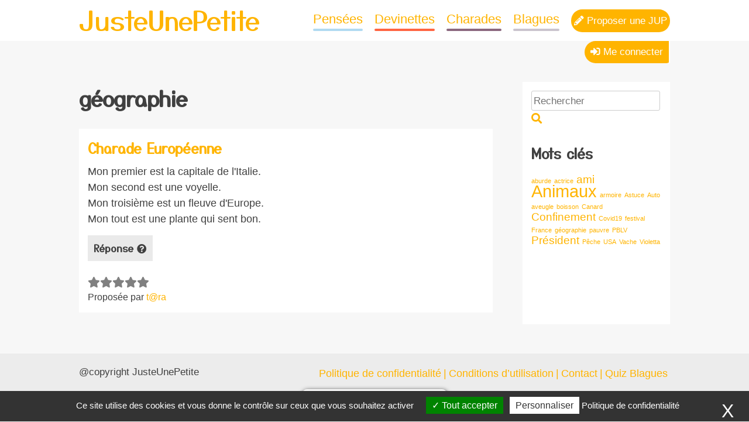

--- FILE ---
content_type: text/html; charset=UTF-8
request_url: https://justeunepetite.com/mot-cle/geographie/
body_size: 7655
content:
<!doctype html>
<html lang="fr-FR">
<head>
	<meta charset="UTF-8">
	<meta name="viewport" content="width=device-width, initial-scale=1">
	<link rel="profile" href="https://gmpg.org/xfn/11">
	<link rel="preconnect" href="https://fonts.gstatic.com">

  <link href="https://fonts.googleapis.com/css2?family=Yusei+Magic&family=Abril+Fatface&family=Open+Sans:ital,wght@0,300;0,600;1,300;1,600&display=swap" rel="stylesheet">
  <!--<script src="https://kit.fontawesome.com/974c006486.js" crossorigin="anonymous"></script>-->
	<script type="text/javascript"> (function() { var css = document.createElement('link'); css.href = 'https://use.fontawesome.com/releases/v5.1.0/css/all.css'; css.rel = 'stylesheet'; css.type = 'text/css'; document.getElementsByTagName('head')[0].appendChild(css); })(); </script>



	<!-- You can use Open Graph tags to customize link previews.
Learn more: https://developers.facebook.com/docs/sharing/webmasters -->
<script type="text/javascript"> var tarteaucitronForceLanguage = "fr"; </script>
<script type="text/javascript" src="https://justeunepetite.com/wp-content/themes/justeunepetite/tarteaucitron/tarteaucitron.js"></script>

        <script type="text/javascript">
        tarteaucitron.init({
    	  "privacyUrl": "https://justeunepetite.com/politique-de-confidentialite/ ", /* Privacy policy url */

    	  "hashtag": "#tarteaucitron", /* Open the panel with this hashtag */
    	  "cookieName": "tarteaucitron", /* Cookie name */

    	  "orientation": "bottom", /* Banner position (top - bottom) */

    	  "showAlertSmall": false, /* Show the small banner on bottom right */
    	  "cookieslist": false, /* Show the cookie list */

        "closePopup": true, /* Show a close X on the banner */

          "showIcon": false, /* Show cookie icon to manage cookies */
          "iconPosition": "BottomRight", /* BottomRight, BottomLeft, TopRight and TopLeft */

    	  "adblocker": false, /* Show a Warning if an adblocker is detected */

          "DenyAllCta" : false, /* Show the deny all button */
          "AcceptAllCta" : true, /* Show the accept all button when highPrivacy on */
          "highPrivacy": true, /* HIGHLY RECOMMANDED Disable auto consent */

    	  "handleBrowserDNTRequest": false, /* If Do Not Track == 1, disallow all */

    	  "removeCredit": true, /* Remove credit link */
    	  "moreInfoLink": true, /* Show more info link */

          "useExternalCss": false, /* If false, the tarteaucitron.css file will be loaded */
          "useExternalJs": false, /* If false, the tarteaucitron.js file will be loaded */

    	  //"cookieDomain": ".my-multisite-domaine.fr", /* Shared cookie for multisite */

          "readmoreLink": "", /* Change the default readmore link */

          "mandatory": true, /* Show a message about mandatory cookies */
        });
        </script>





	<meta name='robots' content='index, follow, max-image-preview:large, max-snippet:-1, max-video-preview:-1' />

	<!-- This site is optimized with the Yoast SEO plugin v16.0.2 - https://yoast.com/wordpress/plugins/seo/ -->
	<title>Archives des géographie - JusteUnePetite</title>
	<link rel="canonical" href="https://justeunepetite.com/mot-cle/geographie/" />
	<meta property="og:locale" content="fr_FR" />
	<meta property="og:type" content="article" />
	<meta property="og:title" content="Archives des géographie - JusteUnePetite" />
	<meta property="og:url" content="https://justeunepetite.com/mot-cle/geographie/" />
	<meta property="og:site_name" content="JusteUnePetite" />
	<meta property="og:image" content="https://justeunepetite.com/wp-content/uploads/jup-12965.jpeg" />
	<meta property="og:image:width" content="500" />
	<meta property="og:image:height" content="260" />
	<meta name="twitter:card" content="summary_large_image" />
	<script type="application/ld+json" class="yoast-schema-graph">{"@context":"https://schema.org","@graph":[{"@type":"WebSite","@id":"https://justeunepetite.com/#website","url":"https://justeunepetite.com/","name":"JusteUnePetite","description":"Pens\u00e9e, Blagues, Devinettes et charades","potentialAction":[{"@type":"SearchAction","target":"https://justeunepetite.com/?s={search_term_string}","query-input":"required name=search_term_string"}],"inLanguage":"fr-FR"},{"@type":"CollectionPage","@id":"https://justeunepetite.com/mot-cle/geographie/#webpage","url":"https://justeunepetite.com/mot-cle/geographie/","name":"Archives des g\u00e9ographie - JusteUnePetite","isPartOf":{"@id":"https://justeunepetite.com/#website"},"breadcrumb":{"@id":"https://justeunepetite.com/mot-cle/geographie/#breadcrumb"},"inLanguage":"fr-FR","potentialAction":[{"@type":"ReadAction","target":["https://justeunepetite.com/mot-cle/geographie/"]}]},{"@type":"BreadcrumbList","@id":"https://justeunepetite.com/mot-cle/geographie/#breadcrumb","itemListElement":[{"@type":"ListItem","position":1,"item":{"@type":"WebPage","@id":"https://justeunepetite.com/","url":"https://justeunepetite.com/","name":"Accueil"}},{"@type":"ListItem","position":2,"item":{"@type":"WebPage","@id":"https://justeunepetite.com/mot-cle/geographie/","url":"https://justeunepetite.com/mot-cle/geographie/","name":"g\u00e9ographie"}}]}]}</script>
	<!-- / Yoast SEO plugin. -->


<link rel='dns-prefetch' href='//www.googletagmanager.com' />
<link rel='dns-prefetch' href='//s.w.org' />
<link rel="alternate" type="application/rss+xml" title="JusteUnePetite &raquo; Flux" href="https://justeunepetite.com/feed/" />
<link rel="alternate" type="application/rss+xml" title="JusteUnePetite &raquo; Flux des commentaires" href="https://justeunepetite.com/comments/feed/" />
<link rel="alternate" type="application/rss+xml" title="JusteUnePetite &raquo; Flux de l’étiquette géographie" href="https://justeunepetite.com/mot-cle/geographie/feed/" />
		<script>
			window._wpemojiSettings = {"baseUrl":"https:\/\/s.w.org\/images\/core\/emoji\/13.0.1\/72x72\/","ext":".png","svgUrl":"https:\/\/s.w.org\/images\/core\/emoji\/13.0.1\/svg\/","svgExt":".svg","source":{"concatemoji":"https:\/\/justeunepetite.com\/wp-includes\/js\/wp-emoji-release.min.js?ver=5.7.14"}};
			!function(e,a,t){var n,r,o,i=a.createElement("canvas"),p=i.getContext&&i.getContext("2d");function s(e,t){var a=String.fromCharCode;p.clearRect(0,0,i.width,i.height),p.fillText(a.apply(this,e),0,0);e=i.toDataURL();return p.clearRect(0,0,i.width,i.height),p.fillText(a.apply(this,t),0,0),e===i.toDataURL()}function c(e){var t=a.createElement("script");t.src=e,t.defer=t.type="text/javascript",a.getElementsByTagName("head")[0].appendChild(t)}for(o=Array("flag","emoji"),t.supports={everything:!0,everythingExceptFlag:!0},r=0;r<o.length;r++)t.supports[o[r]]=function(e){if(!p||!p.fillText)return!1;switch(p.textBaseline="top",p.font="600 32px Arial",e){case"flag":return s([127987,65039,8205,9895,65039],[127987,65039,8203,9895,65039])?!1:!s([55356,56826,55356,56819],[55356,56826,8203,55356,56819])&&!s([55356,57332,56128,56423,56128,56418,56128,56421,56128,56430,56128,56423,56128,56447],[55356,57332,8203,56128,56423,8203,56128,56418,8203,56128,56421,8203,56128,56430,8203,56128,56423,8203,56128,56447]);case"emoji":return!s([55357,56424,8205,55356,57212],[55357,56424,8203,55356,57212])}return!1}(o[r]),t.supports.everything=t.supports.everything&&t.supports[o[r]],"flag"!==o[r]&&(t.supports.everythingExceptFlag=t.supports.everythingExceptFlag&&t.supports[o[r]]);t.supports.everythingExceptFlag=t.supports.everythingExceptFlag&&!t.supports.flag,t.DOMReady=!1,t.readyCallback=function(){t.DOMReady=!0},t.supports.everything||(n=function(){t.readyCallback()},a.addEventListener?(a.addEventListener("DOMContentLoaded",n,!1),e.addEventListener("load",n,!1)):(e.attachEvent("onload",n),a.attachEvent("onreadystatechange",function(){"complete"===a.readyState&&t.readyCallback()})),(n=t.source||{}).concatemoji?c(n.concatemoji):n.wpemoji&&n.twemoji&&(c(n.twemoji),c(n.wpemoji)))}(window,document,window._wpemojiSettings);
		</script>
		<style>
img.wp-smiley,
img.emoji {
	display: inline !important;
	border: none !important;
	box-shadow: none !important;
	height: 1em !important;
	width: 1em !important;
	margin: 0 .07em !important;
	vertical-align: -0.1em !important;
	background: none !important;
	padding: 0 !important;
}
</style>
	<link rel='stylesheet' id='wp-block-library-css'  href='https://justeunepetite.com/wp-includes/css/dist/block-library/style.min.css?ver=5.7.14' media='all' />
<link rel='stylesheet' id='contact-form-7-css'  href='https://justeunepetite.com/wp-content/plugins/contact-form-7/includes/css/styles.css?ver=5.4' media='all' />
<link rel='stylesheet' id='jup-plugin-css-css'  href='https://justeunepetite.com/wp-content/plugins/jup-plugin/css/styles.css?ver=5.7.14' media='all' />
<link rel='stylesheet' id='jup-style-css'  href='https://justeunepetite.com/wp-content/themes/justeunepetite/style.css?ver=1.0.0' media='all' />
<script src='https://justeunepetite.com/wp-includes/js/jquery/jquery.min.js?ver=3.5.1' id='jquery-core-js'></script>
<script src='https://justeunepetite.com/wp-includes/js/jquery/jquery-migrate.min.js?ver=3.3.2' id='jquery-migrate-js'></script>
<script src='https://www.googletagmanager.com/gtag/js?id=UA-189389749-1' id='google_gtagjs-js' async></script>
<script id='google_gtagjs-js-after'>
window.dataLayer = window.dataLayer || [];function gtag(){dataLayer.push(arguments);}
gtag("js", new Date());
gtag("set", "developer_id.dZTNiMT", true);
gtag("config", "UA-189389749-1", {"anonymize_ip":true});
</script>
<link rel="https://api.w.org/" href="https://justeunepetite.com/wp-json/" /><link rel="alternate" type="application/json" href="https://justeunepetite.com/wp-json/wp/v2/tags/9" /><link rel="EditURI" type="application/rsd+xml" title="RSD" href="https://justeunepetite.com/xmlrpc.php?rsd" />
<link rel="wlwmanifest" type="application/wlwmanifest+xml" href="https://justeunepetite.com/wp-includes/wlwmanifest.xml" /> 
<meta name="generator" content="WordPress 5.7.14" />
<meta name="generator" content="Site Kit by Google 1.28.0" /><script async src="//pagead2.googlesyndication.com/pagead/js/adsbygoogle.js"></script><script>(adsbygoogle = window.adsbygoogle || []).push({"google_ad_client":"ca-pub-0220562558129997","enable_page_level_ads":true,"tag_partner":"site_kit"});</script><link rel="icon" href="https://justeunepetite.com/wp-content/uploads/cropped-iconejup-32x32.jpg" sizes="32x32" />
<link rel="icon" href="https://justeunepetite.com/wp-content/uploads/cropped-iconejup-192x192.jpg" sizes="192x192" />
<link rel="apple-touch-icon" href="https://justeunepetite.com/wp-content/uploads/cropped-iconejup-180x180.jpg" />
<meta name="msapplication-TileImage" content="https://justeunepetite.com/wp-content/uploads/cropped-iconejup-270x270.jpg" />
</head>

<body class="archive tag tag-geographie tag-9 hfeed">

<script async src="https://platform.twitter.com/widgets.js" charset="utf-8"></script>
<!-- Load Facebook SDK for JavaScript -->
<div id="fb-root"></div>
<script async defer crossorigin="anonymous" src="https://connect.facebook.net/fr_FR/sdk.js#xfbml=1&version=v9.0" nonce="BogTm2Pw"></script>


<div id="page" class="site">
	<a class="skip-link screen-reader-text" href="#primary">Skip to content</a>

	<header id="masthead" class="site-header">
		<div class="inner-content">
			<div class="site-branding">
									<p class="site-title"><a href="https://justeunepetite.com/" rel="home">JusteUnePetite</a></p>
								</div><!-- .site-branding -->


			<nav id="site-navigation" class="main-navigation">
				<button class="menu-toggle" aria-controls="primary-menu" aria-expanded="false">

					<i class="fas fa-bars burger_icon"></i>
					<i class="close_icon fas fa-times-circle"></i>

				</button>
				<div class="menu-navigation-container"><ul id="primary-menu" class="menu"><li id="menu-item-20" class="menu_pensee menu-item menu-item-type-custom menu-item-object-custom menu-item-20"><a href="https://justeunepetite.com/pensee">Pensées</a></li>
<li id="menu-item-21" class="menu_devinette menu-item menu-item-type-custom menu-item-object-custom menu-item-21"><a href="https://justeunepetite.com/devinette">Devinettes</a></li>
<li id="menu-item-22" class="menu_charade menu-item menu-item-type-custom menu-item-object-custom menu-item-22"><a href="https://justeunepetite.com/charade">Charades</a></li>
<li id="menu-item-25" class="menu_blague menu-item menu-item-type-custom menu-item-object-custom menu-item-25"><a href="https://justeunepetite.com/blague">Blagues</a></li>
<li id="menu-item-32" class="menu_proposer menu-item menu-item-type-post_type menu-item-object-page menu-item-32"><a href="https://justeunepetite.com/creer/"><i class="fas fa-pencil-alt"></i> Proposer une JUP</a></li>
</ul></div>			</div>
		</nav><!-- #site-navigation -->

	</header><!-- #masthead -->

		<div class="inner-content" style="position: relative;">
			<div class="nav_membre">
								<div class="" >
					<a href="https://justeunepetite.com/connexion/"><i class="fas fa-sign-in-alt"></i> Me connecter</a>
				</div>
							</div>
		</div>
		
  <div class="inner-content inner-sidebar">
	<main id="primary" class="site-main">
							<header class="page-header">
					<h1 class="page-title page-title-cat-géographie">géographie</h1>				</header><!-- .page-header -->

				<article id="post-16" class="post-16 charade type-charade status-publish has-post-thumbnail hentry tag-geographie">
	<header class="entry-header">
		<h2 class="entry-title pt_charade"><a href="https://justeunepetite.com/charade/europe/" rel="bookmark">Charade Européenne</a></h2>	</header><!-- .entry-header -->
		
	<div class="entry-content">
		<div class="jup_contenu">Mon premier est la capitale de l'Italie. <br/>Mon second est une voyelle. <br/>Mon troisième est un fleuve d'Europe. <br/>Mon tout est une plante qui sent bon.<br/><div class="reponse_jup_down"><h3>Réponse <i class="fas fa-question-circle"></i></h3></div>
        <div class="reponse_jup">Le romarin (Rome,A,Rhin).</div></div><div class="jup_vote_container " id="jup_vote_container_16"><div class="" data-moyenne="0"><i data-note="1" data-id="16" class="fas fa-star"></i><i data-note="2" data-id="16" class="fas fa-star"></i><i data-note="3" data-id="16" class="fas fa-star"></i><i data-note="4" data-id="16" class="fas fa-star"></i><i data-note="5" data-id="16" class="fas fa-star"></i></div></div><div class="author_jup"> Proposée par <a href="https://justeunepetite.com/author/tra/">t@ra</a>  </div>	</div><!-- .entry-content -->

  </article><!-- #post-16 -->



	</main><!-- #main -->


<aside id="secondary" class="widget-area">
	<section id="search-2" class="widget widget_search"><form role="search" method="get" id="search-form" action="https://justeunepetite.com/" >
     <input type="search" value="" name="s" id="s" placeholder="Rechercher" />

		 <button type="submit" class="btn btn-success"><i class="fas fa-search"></i></button>
     </form></section><section id="tag_cloud-2" class="widget widget_tag_cloud"><h2 class="widget-title">Mots clés</h2><div class="tagcloud"><a href="https://justeunepetite.com/mot-cle/aburde/" class="tag-cloud-link tag-link-19 tag-link-position-1" style="font-size: 8pt;" aria-label="aburde (1 élément)">aburde</a>
<a href="https://justeunepetite.com/mot-cle/actrice/" class="tag-cloud-link tag-link-14 tag-link-position-2" style="font-size: 8pt;" aria-label="actrice (1 élément)">actrice</a>
<a href="https://justeunepetite.com/mot-cle/ami/" class="tag-cloud-link tag-link-20 tag-link-position-3" style="font-size: 14.3pt;" aria-label="ami (2 éléments)">ami</a>
<a href="https://justeunepetite.com/mot-cle/animaux/" class="tag-cloud-link tag-link-8 tag-link-position-4" style="font-size: 22pt;" aria-label="Animaux (4 éléments)">Animaux</a>
<a href="https://justeunepetite.com/mot-cle/armoire/" class="tag-cloud-link tag-link-18 tag-link-position-5" style="font-size: 8pt;" aria-label="armoire (1 élément)">armoire</a>
<a href="https://justeunepetite.com/mot-cle/astuce/" class="tag-cloud-link tag-link-24 tag-link-position-6" style="font-size: 8pt;" aria-label="Astuce (1 élément)">Astuce</a>
<a href="https://justeunepetite.com/mot-cle/auto/" class="tag-cloud-link tag-link-25 tag-link-position-7" style="font-size: 8pt;" aria-label="Auto (1 élément)">Auto</a>
<a href="https://justeunepetite.com/mot-cle/aveugle/" class="tag-cloud-link tag-link-17 tag-link-position-8" style="font-size: 8pt;" aria-label="aveugle (1 élément)">aveugle</a>
<a href="https://justeunepetite.com/mot-cle/boisson/" class="tag-cloud-link tag-link-28 tag-link-position-9" style="font-size: 8pt;" aria-label="boisson (1 élément)">boisson</a>
<a href="https://justeunepetite.com/mot-cle/canard/" class="tag-cloud-link tag-link-23 tag-link-position-10" style="font-size: 8pt;" aria-label="Canard (1 élément)">Canard</a>
<a href="https://justeunepetite.com/mot-cle/confinement/" class="tag-cloud-link tag-link-22 tag-link-position-11" style="font-size: 14.3pt;" aria-label="Confinement (2 éléments)">Confinement</a>
<a href="https://justeunepetite.com/mot-cle/covid19/" class="tag-cloud-link tag-link-21 tag-link-position-12" style="font-size: 8pt;" aria-label="Covid19 (1 élément)">Covid19</a>
<a href="https://justeunepetite.com/mot-cle/festival/" class="tag-cloud-link tag-link-16 tag-link-position-13" style="font-size: 8pt;" aria-label="festival (1 élément)">festival</a>
<a href="https://justeunepetite.com/mot-cle/france/" class="tag-cloud-link tag-link-11 tag-link-position-14" style="font-size: 8pt;" aria-label="France (1 élément)">France</a>
<a href="https://justeunepetite.com/mot-cle/geographie/" class="tag-cloud-link tag-link-9 tag-link-position-15" style="font-size: 8pt;" aria-label="géographie (1 élément)">géographie</a>
<a href="https://justeunepetite.com/mot-cle/pauvre/" class="tag-cloud-link tag-link-7 tag-link-position-16" style="font-size: 8pt;" aria-label="pauvre (1 élément)">pauvre</a>
<a href="https://justeunepetite.com/mot-cle/pblv/" class="tag-cloud-link tag-link-13 tag-link-position-17" style="font-size: 8pt;" aria-label="PBLV (1 élément)">PBLV</a>
<a href="https://justeunepetite.com/mot-cle/president/" class="tag-cloud-link tag-link-10 tag-link-position-18" style="font-size: 14.3pt;" aria-label="Président (2 éléments)">Président</a>
<a href="https://justeunepetite.com/mot-cle/peche/" class="tag-cloud-link tag-link-26 tag-link-position-19" style="font-size: 8pt;" aria-label="Pêche (1 élément)">Pêche</a>
<a href="https://justeunepetite.com/mot-cle/usa/" class="tag-cloud-link tag-link-12 tag-link-position-20" style="font-size: 8pt;" aria-label="USA (1 élément)">USA</a>
<a href="https://justeunepetite.com/mot-cle/vache/" class="tag-cloud-link tag-link-27 tag-link-position-21" style="font-size: 8pt;" aria-label="Vache (1 élément)">Vache</a>
<a href="https://justeunepetite.com/mot-cle/violetta/" class="tag-cloud-link tag-link-15 tag-link-position-22" style="font-size: 8pt;" aria-label="Violetta (1 élément)">Violetta</a></div>
</section></aside><!-- #secondary -->
</div>

	<footer id="colophon" class="site-footer ">
		<div class="inner-content flex_jup">
			<div class="site-info">
			 @copyright JusteUnePetite
				</div><!-- .site-info -->

			<div class="menu-menu-bas-container"><ul id="footer-menu" class=""><li id="menu-item-3537" class="menu-item menu-item-type-post_type menu-item-object-page menu-item-privacy-policy menu-item-3537"><a href="https://justeunepetite.com/politique-de-confidentialite/">Politique de confidentialité</a></li>
<li id="menu-item-3538" class="menu-item menu-item-type-post_type menu-item-object-page menu-item-3538"><a href="https://justeunepetite.com/conditions-utilisation/">Conditions d’utilisation</a></li>
<li id="menu-item-3712" class="menu-item menu-item-type-post_type menu-item-object-page menu-item-3712"><a href="https://justeunepetite.com/contact-jup/">Contact</a></li>
<li id="menu-item-3748" class="menu-item menu-item-type-post_type menu-item-object-page menu-item-3748"><a href="https://justeunepetite.com/quiz-blagues/">Quiz Blagues</a></li>
</ul></div>		</div><!-- inner-content -->
	</footer><!-- #colophon -->
</div><!-- #page -->

<script src='https://justeunepetite.com/wp-includes/js/dist/vendor/wp-polyfill.min.js?ver=7.4.4' id='wp-polyfill-js'></script>
<script id='wp-polyfill-js-after'>
( 'fetch' in window ) || document.write( '<script src="https://justeunepetite.com/wp-includes/js/dist/vendor/wp-polyfill-fetch.min.js?ver=3.0.0"></scr' + 'ipt>' );( document.contains ) || document.write( '<script src="https://justeunepetite.com/wp-includes/js/dist/vendor/wp-polyfill-node-contains.min.js?ver=3.42.0"></scr' + 'ipt>' );( window.DOMRect ) || document.write( '<script src="https://justeunepetite.com/wp-includes/js/dist/vendor/wp-polyfill-dom-rect.min.js?ver=3.42.0"></scr' + 'ipt>' );( window.URL && window.URL.prototype && window.URLSearchParams ) || document.write( '<script src="https://justeunepetite.com/wp-includes/js/dist/vendor/wp-polyfill-url.min.js?ver=3.6.4"></scr' + 'ipt>' );( window.FormData && window.FormData.prototype.keys ) || document.write( '<script src="https://justeunepetite.com/wp-includes/js/dist/vendor/wp-polyfill-formdata.min.js?ver=3.0.12"></scr' + 'ipt>' );( Element.prototype.matches && Element.prototype.closest ) || document.write( '<script src="https://justeunepetite.com/wp-includes/js/dist/vendor/wp-polyfill-element-closest.min.js?ver=2.0.2"></scr' + 'ipt>' );( 'objectFit' in document.documentElement.style ) || document.write( '<script src="https://justeunepetite.com/wp-includes/js/dist/vendor/wp-polyfill-object-fit.min.js?ver=2.3.4"></scr' + 'ipt>' );
</script>
<script src='https://justeunepetite.com/wp-includes/js/dist/hooks.min.js?ver=d0188aa6c336f8bb426fe5318b7f5b72' id='wp-hooks-js'></script>
<script src='https://justeunepetite.com/wp-includes/js/dist/i18n.min.js?ver=6ae7d829c963a7d8856558f3f9b32b43' id='wp-i18n-js'></script>
<script id='wp-i18n-js-after'>
wp.i18n.setLocaleData( { 'text direction\u0004ltr': [ 'ltr' ] } );
</script>
<script src='https://justeunepetite.com/wp-includes/js/dist/vendor/lodash.min.js?ver=4.17.21' id='lodash-js'></script>
<script id='lodash-js-after'>
window.lodash = _.noConflict();
</script>
<script src='https://justeunepetite.com/wp-includes/js/dist/url.min.js?ver=7c99a9585caad6f2f16c19ecd17a86cd' id='wp-url-js'></script>
<script id='wp-api-fetch-js-translations'>
( function( domain, translations ) {
	var localeData = translations.locale_data[ domain ] || translations.locale_data.messages;
	localeData[""].domain = domain;
	wp.i18n.setLocaleData( localeData, domain );
} )( "default", {"translation-revision-date":"2022-10-31 12:56:19+0000","generator":"GlotPress\/4.0.1","domain":"messages","locale_data":{"messages":{"":{"domain":"messages","plural-forms":"nplurals=2; plural=n > 1;","lang":"fr"},"You are probably offline.":["Vous \u00eates probablement hors ligne."],"Media upload failed. If this is a photo or a large image, please scale it down and try again.":["Le t\u00e9l\u00e9versement du m\u00e9dia a \u00e9chou\u00e9. S\u2019il s\u2019agit d\u2019une photo ou d\u2019une grande image, veuillez la redimensionner puis r\u00e9essayer."],"An unknown error occurred.":["Une erreur inconnue est survenue."],"The response is not a valid JSON response.":["La r\u00e9ponse n\u2019est pas une r\u00e9ponse JSON valide."]}},"comment":{"reference":"wp-includes\/js\/dist\/api-fetch.js"}} );
</script>
<script src='https://justeunepetite.com/wp-includes/js/dist/api-fetch.min.js?ver=25cbf3644d200bdc5cab50e7966b5b03' id='wp-api-fetch-js'></script>
<script id='wp-api-fetch-js-after'>
wp.apiFetch.use( wp.apiFetch.createRootURLMiddleware( "https://justeunepetite.com/wp-json/" ) );
wp.apiFetch.nonceMiddleware = wp.apiFetch.createNonceMiddleware( "78b2805476" );
wp.apiFetch.use( wp.apiFetch.nonceMiddleware );
wp.apiFetch.use( wp.apiFetch.mediaUploadMiddleware );
wp.apiFetch.nonceEndpoint = "https://justeunepetite.com/wp-admin/admin-ajax.php?action=rest-nonce";
</script>
<script id='contact-form-7-js-extra'>
var wpcf7 = [];
</script>
<script src='https://justeunepetite.com/wp-content/plugins/contact-form-7/includes/js/index.js?ver=5.4' id='contact-form-7-js'></script>
<script id='jup-plugin-js-js-extra'>
var ajaxurl = {"url":"https:\/\/justeunepetite.com\/wp-admin\/admin-ajax.php","nonce":"a001f41f70"};
</script>
<script src='https://justeunepetite.com/wp-content/plugins/jup-plugin//js/jup-plugin.js?ver=1.1.4' id='jup-plugin-js-js'></script>
<script src='https://justeunepetite.com/wp-content/themes/justeunepetite/js/navigation.js?ver=1.0.0' id='jup-navigation-js'></script>
<script src='https://justeunepetite.com/wp-includes/js/wp-embed.min.js?ver=5.7.14' id='wp-embed-js'></script>

<div id="jup_share_flottant">
	<div class="jup_share_rs">
<!-- Load Facebook SDK for JavaScript -->

<!-- Your share button code -->
<div class="fb-share-button"
data-href="https://justeunepetite.com/charade/europe/"
data-layout="button_count"
data-size="small" >
</div><a href="https://twitter.com/share?ref_src=twsrc%5Etfw" class="twitter-share-button" data-lang="fr" data-show-count="true"></a><a class="email-share" href="mailto:?subject=Juste une petite ...&amp;body=https://justeunepetite.com/charade/europe/"
		 title="Email"> <i class="far fa-envelope"></i>
	</a><a style="margin-left: 5px;" class="whatsapp-share" href="whatsapp://send?text=https://justeunepetite.com/charade/europe/"  data-action="share/whatsapp/share"
		target="_blank"> <i class="fab fa-whatsapp"></i> </a><div style="clear:both;"></div></div></div>



<script type="text/javascript">
 tarteaucitron.user.gtagUa = 'G-3E2TL2LN6X';
 tarteaucitron.user.gtagMore = function () {
  /* add here your optionnal gtag() */
};
 (tarteaucitron.job = tarteaucitron.job || []).push('gtag');
 </script>


<div id="scroll_top"><i class="fas fa-arrow-up"></i></div>
</body>
</html>


--- FILE ---
content_type: text/html; charset=utf-8
request_url: https://www.google.com/recaptcha/api2/aframe
body_size: 269
content:
<!DOCTYPE HTML><html><head><meta http-equiv="content-type" content="text/html; charset=UTF-8"></head><body><script nonce="K0CrCTCy7KjkTqS1XNuLSA">/** Anti-fraud and anti-abuse applications only. See google.com/recaptcha */ try{var clients={'sodar':'https://pagead2.googlesyndication.com/pagead/sodar?'};window.addEventListener("message",function(a){try{if(a.source===window.parent){var b=JSON.parse(a.data);var c=clients[b['id']];if(c){var d=document.createElement('img');d.src=c+b['params']+'&rc='+(localStorage.getItem("rc::a")?sessionStorage.getItem("rc::b"):"");window.document.body.appendChild(d);sessionStorage.setItem("rc::e",parseInt(sessionStorage.getItem("rc::e")||0)+1);localStorage.setItem("rc::h",'1769049917013');}}}catch(b){}});window.parent.postMessage("_grecaptcha_ready", "*");}catch(b){}</script></body></html>

--- FILE ---
content_type: text/css
request_url: https://justeunepetite.com/wp-content/plugins/jup-plugin/css/styles.css?ver=5.7.14
body_size: 125
content:

.steps_share {
  display: none;
}

.share_valid_step {

  cursor:pointer;
  border: 1px solid #000000;
}

.step_message {
  display: none;
}

.modif-jup {
  cursor: pointer;
}
.modif-jup.pending {
  color: gray;
}

/* CREATION */

.charade_n {
	display: none;
}
#charade_1 {
  display: block;
}
.acf-fields>.acf-field {
  border:none!important;
}


--- FILE ---
content_type: text/css
request_url: https://justeunepetite.com/wp-content/themes/justeunepetite/style.css?ver=1.0.0
body_size: 7256
content:
/*!
Theme Name: JusteUnePetite
Theme URI: http://underscores.me/
Author: Underscores.me
Author URI: http://underscores.me/
Description: Description
Version: 1.0.0
Tested up to: 5.4
Requires PHP: 5.6
License: GNU General Public License v2 or later
License URI: LICENSE
Text Domain: jup
Tags: custom-background, custom-logo, custom-menu, featured-images, threaded-comments, translation-ready

This theme, like WordPress, is licensed under the GPL.
Use it to make something cool, have fun, and share what you've learned.

JUP is based on Underscores https://underscores.me/, (C) 2012-2020 Automattic, Inc.
Underscores is distributed under the terms of the GNU GPL v2 or later.

Normalizing styles have been helped along thanks to the fine work of
Nicolas Gallagher and Jonathan Neal https://necolas.github.io/normalize.css/
*/

/*--------------------------------------------------------------
>>> TABLE OF CONTENTS:
----------------------------------------------------------------
# Generic
	- Normalize
	- Box sizing
# Base
	- Typography
	- Elements
	- Links
	- Forms
## Layouts
# Components
	- Navigation
	- Posts and pages
	- Comments
	- Widgets
	- Media
	- Captions
	- Galleries
# plugins
	- Jetpack infinite scroll
# Utilities
	- Accessibility
	- Alignments

--------------------------------------------------------------*/

/*--------------------------------------------------------------
# Generic
--------------------------------------------------------------*/

/* Normalize
--------------------------------------------- */

/*! normalize.css v8.0.1 | MIT License | github.com/necolas/normalize.css */

/* Document
	 ========================================================================== */

/**
 * 1. Correct the line height in all browsers.
 * 2. Prevent adjustments of font size after orientation changes in iOS.
 */
html {
	line-height: 1.15;
	-webkit-text-size-adjust: 100%;
	font-family: 'Open Sans', sans-serif;

}

/* Sections
	 ========================================================================== */

/**
 * Remove the margin in all browsers.
 */
body {
	margin: 0;
}

/**
 * Render the `main` element consistently in IE.
 */
main {
	display: block;
}

/**
 * Correct the font size and margin on `h1` elements within `section` and
 * `article` contexts in Chrome, Firefox, and Safari.
 */
h1 {
	font-size: 2em;
	margin: 0.67em 0;
}

/* Grouping content
	 ========================================================================== */

/**
 * 1. Add the correct box sizing in Firefox.
 * 2. Show the overflow in Edge and IE.
 */
hr {
	box-sizing: content-box;
	height: 0;
	overflow: visible;
}

/**
 * 1. Correct the inheritance and scaling of font size in all browsers.
 * 2. Correct the odd `em` font sizing in all browsers.
 */
pre {
	font-family: monospace, monospace;
	font-size: 1em;
}

/* Text-level semantics
	 ========================================================================== */

/**
 * Remove the gray background on active links in IE 10.
 */
a {
	background-color: transparent;
	text-decoration: none;
}
a:hover {
	text-decoration: none;
}

/**
 * 1. Remove the bottom border in Chrome 57-
 * 2. Add the correct text decoration in Chrome, Edge, IE, Opera, and Safari.
 */
abbr[title] {
	border-bottom: none;
	text-decoration: underline;
	text-decoration: underline dotted;
}

/**
 * Add the correct font weight in Chrome, Edge, and Safari.
 */
b,
strong {
	font-weight: bolder;
}

/**
 * 1. Correct the inheritance and scaling of font size in all browsers.
 * 2. Correct the odd `em` font sizing in all browsers.
 */
code,
kbd,
samp {
	font-family: monospace, monospace;
	font-size: 1em;
}

/**
 * Add the correct font size in all browsers.
 */
small {
	font-size: 80%;
}

/**
 * Prevent `sub` and `sup` elements from affecting the line height in
 * all browsers.
 */
sub,
sup {
	font-size: 75%;
	line-height: 0;
	position: relative;
	vertical-align: baseline;
}

sub {
	bottom: -0.25em;
}

sup {
	top: -0.5em;
}

/* Embedded content
	 ========================================================================== */

/**
 * Remove the border on images inside links in IE 10.
 */
img {
	border-style: none;
}

/* Forms
	 ========================================================================== */

/**
 * 1. Change the font styles in all browsers.
 * 2. Remove the margin in Firefox and Safari.
 */
button,
input,
optgroup,
select,
textarea {
	font-family: inherit;
	font-size: .8em;
	line-height: 1.15;
	margin: 0;
	outline: none;
}

/**
 * Show the overflow in IE.
 * 1. Show the overflow in Edge.
 */
button,
input {
	overflow: visible;

}
button {
	border: none;
}

/**
 * Remove the inheritance of text transform in Edge, Firefox, and IE.
 * 1. Remove the inheritance of text transform in Firefox.
 */
button,
select {
	text-transform: none;
}

/**
 * Correct the inability to style clickable types in iOS and Safari.
 */
button,
[type="button"],
[type="reset"],
[type="submit"] {
	-webkit-appearance: button;
}

/**
 * Remove the inner border and padding in Firefox.
 */
button::-moz-focus-inner,
[type="button"]::-moz-focus-inner,
[type="reset"]::-moz-focus-inner,
[type="submit"]::-moz-focus-inner {
	border-style: none;
	padding: 0;
}

/**
 * Restore the focus styles unset by the previous rule.
 */
button:-moz-focusring,
[type="button"]:-moz-focusring,
[type="reset"]:-moz-focusring,
[type="submit"]:-moz-focusring {
	outline: none;
}

/**
 * Correct the padding in Firefox.
 */
fieldset {
	padding: 0.35em 0.75em 0.625em;
}

/**
 * 1. Correct the text wrapping in Edge and IE.
 * 2. Correct the color inheritance from `fieldset` elements in IE.
 * 3. Remove the padding so developers are not caught out when they zero out
 *		`fieldset` elements in all browsers.
 */
legend {
	box-sizing: border-box;
	color: inherit;
	display: table;
	max-width: 100%;
	padding: 0;
	white-space: normal;
}

/**
 * Add the correct vertical alignment in Chrome, Firefox, and Opera.
 */
progress {
	vertical-align: baseline;
}

/**
 * Remove the default vertical scrollbar in IE 10+.
 */
textarea {
	overflow: auto;
}

/**
 * 1. Add the correct box sizing in IE 10.
 * 2. Remove the padding in IE 10.
 */
[type="checkbox"],
[type="radio"] {
	box-sizing: border-box;
	padding: 0;
}

/**
 * Correct the cursor style of increment and decrement buttons in Chrome.
 */
[type="number"]::-webkit-inner-spin-button,
[type="number"]::-webkit-outer-spin-button {
	height: auto;
}

/**
 * 1. Correct the odd appearance in Chrome and Safari.
 * 2. Correct the outline style in Safari.
 */
[type="search"] {
	-webkit-appearance: textfield;
	outline-offset: -2px;
}

/**
 * Remove the inner padding in Chrome and Safari on macOS.
 */
[type="search"]::-webkit-search-decoration {
	-webkit-appearance: none;
}
#search-form button{
	color:#FFb400;
	cursor: pointer;
	background: none;
}

/**
 * 1. Correct the inability to style clickable types in iOS and Safari.
 * 2. Change font properties to `inherit` in Safari.
 */
::-webkit-file-upload-button {
	-webkit-appearance: button;
	font: inherit;
}

/* Interactive
	 ========================================================================== */

/*
 * Add the correct display in Edge, IE 10+, and Firefox.
 */
details {
	display: block;
}

/*
 * Add the correct display in all browsers.
 */
summary {
	display: list-item;
}

/* Misc
	 ========================================================================== */

/**
 * Add the correct display in IE 10+.
 */
template {
	display: none;
}

/**
 * Add the correct display in IE 10.
 */
[hidden] {
	display: none;
}

/* Box sizing
--------------------------------------------- */

/* Inherit box-sizing to more easily change it's value on a component level.
@link http://css-tricks.com/inheriting-box-sizing-probably-slightly-better-best-practice/ */
*,
*::before,
*::after {
	box-sizing: inherit;
}

html {
	box-sizing: border-box;
}

/*--------------------------------------------------------------
# Base
--------------------------------------------------------------*/

/* Typography
--------------------------------------------- */
body,
button,
input,
select,
optgroup,
textarea {
	color: #404040;
	font-family: -apple-system, BlinkMacSystemFont, "Segoe UI", Roboto, Oxygen-Sans, Ubuntu, Cantarell, "Helvetica Neue", sans-serif;
	font-size: 1.15rem;
	line-height: 1.5;
}

h1,
h2,
h3,
h4,
h5,
h6 {
	clear: both;
	font-family: 'Yusei Magic','Abril Fatface', cursive;
}
h2 {
 font-size: 1.3em;
}
h3 {
 font-size: 1.2em;
}
 h4 {
	font-size: 1.1em;
}


p {
	margin-bottom: 1.5em;
}

dfn,
cite,
em,
i {
	font-style: italic;
}

blockquote {
	margin: 0 1.5em;
}

address {
	margin: 0 0 1.5em;
}

pre {
	background: #eee;
	font-family: "Courier 10 Pitch", courier, monospace;
	line-height: 1.6;
	margin-bottom: 1.6em;
	max-width: 100%;
	overflow: auto;
	padding: 1.6em;
}

code,
kbd,
tt,
var {
	font-family: monaco, consolas, "Andale Mono", "DejaVu Sans Mono", monospace;
}

abbr,
acronym {
	border-bottom: 1px dotted #666;
	cursor: help;
}

mark,
ins {
	background: #f7f7f7;
	text-decoration: none;
}

big {
	font-size: 125%;
}

/* Elements
--------------------------------------------- */
body {
	background: #f7f7f7;
}

hr {
	background-color: #ccc;
	border: 0;
	height: 1px;
	margin-bottom: 1.5em;
}

ul,
ol {
	margin: 0 0 1.5em 3em;
}

ul {
	list-style: none;
	margin: 0;
	padding: 0;

}

ol {
	list-style: decimal;
}

li > ul,
li > ol {
	margin-bottom: 0;
	margin-left: 1.5em;
}

dt {
	font-weight: 700;
}

dd {
	margin: 0 1.5em 1.5em;
}

/* Make sure embeds and iframes fit their containers. */
embed,
iframe,
object {
	max-width: 100%;
}

img {
	height: auto;
	max-width: 100%;
}

figure {
	margin: 1em 0;
}

table {
	margin: 0 0 1.5em;
	width: 100%;
}

/* Links
--------------------------------------------- */
a {
	color: #FFb400;
}

/* a:visited {
	color: #800080;
} */

a:hover,
a:focus,
a:active {
	color: #352c03;
}

a:focus {
	outline: thin dotted;
}

a:hover,
a:active {
	outline: 0;
}

/* Forms
--------------------------------------------- */
button,
input[type="button"],
input[type="reset"],
input[type="submit"] {

	padding: 0;
}
form p {
	margin: 5px 0;
}

button:disabled,
input[type="button"]:disabled,
input[type="reset"]:disabled,
input[type="submit"]:disabled {
	opacity:.3;
}
/* FORMULAIRE INSCRIPTION */
#valid_inscription::disabled {
	opacity: .5;

}
button:hover,
input[type="button"]:hover,
input[type="reset"]:hover,
input[type="submit"]:hover {
	border-color: #ccc #bbb #aaa;
}

button:active,
button:focus,
input[type="button"]:active,
input[type="button"]:focus,
input[type="reset"]:active,
input[type="reset"]:focus,
input[type="submit"]:active,
input[type="submit"]:focus {
	border-color: #aaa #bbb #bbb;
}

input[type="text"],
input[type="email"],
input[type="url"],
input[type="password"],
input[type="search"],
input[type="number"],
input[type="tel"],
input[type="range"],
input[type="date"],
input[type="month"],
input[type="week"],
input[type="time"],
input[type="datetime"],
input[type="datetime-local"],
input[type="color"],
textarea {
	color: #666;
	border: 1px solid #ccc;
	border-radius: 3px;
	padding: 3px;
	font-size:.95em;
}

input[type="text"]:focus,
input[type="email"]:focus,
input[type="url"]:focus,
input[type="password"]:focus,
input[type="search"]:focus,
input[type="number"]:focus,
input[type="tel"]:focus,
input[type="range"]:focus,
input[type="date"]:focus,
input[type="month"]:focus,
input[type="week"]:focus,
input[type="time"]:focus,
input[type="datetime"]:focus,
input[type="datetime-local"]:focus,
input[type="color"]:focus,
textarea:focus {
	color: #111;
}

select {
	border: 1px solid #ccc;
	padding: 4px 8px;
	border-radius: 5px;
}

textarea {
	width: 100%;
}

/*--------------------------------------------------------------
# Layouts
--------------------------------------------------------------*/
/* ACF Editor */
.acf-editor-wrap .wp-editor-tools,
.acf-editor-wrap .mce-top-part
{
	display: none;
}

.acf-fields>.acf-field {
	padding: 5px 0!important;
}

#count_text_jup {
	position: absolute;
	right: 0;
	font-size: 12px;
}
.author_jup {
	font-size: .85em;
}
/*--------------------------------------------------------------
# Components
--------------------------------------------------------------*/

/* Navigation
--------------------------------------------- */
.main-navigation {
	display: block;

}

.main-navigation ul {
	display: none;
	list-style: none;
	margin: 0;
	padding-left: 0;
}

.main-navigation ul ul {
	box-shadow: 0 3px 3px rgba(0, 0, 0, 0.2);
	float: left;
	position: absolute;
	top: 100%;
	left: -999em;
	z-index: 99999;
}

.main-navigation ul ul ul {
	left: -999em;
	top: 0;
}

.main-navigation ul ul li:hover > ul,
.main-navigation ul ul li.focus > ul {
	display: block;
	left: auto;
}

.main-navigation ul ul a {
	width: 200px;
}

.main-navigation ul li:hover > ul,
.main-navigation ul li.focus > ul {
	left: auto;
}

.main-navigation li {
	position: relative;
	margin: 0 10px;
}

.main-navigation a {
	display: block;
	text-decoration: none;
	font-size: 1.2em;
}

/* Small menu. */
.menu-toggle {
	border: none;
	background: none;
	cursor: pointer;
	font-size: 2em;
	color: #FFb400;
	padding: 0;
}
.menu-toggle,
.main-navigation.toggled ul {
	display: block;
}

@media screen and (min-width: 37.5em) {

	.menu-toggle {
		display: none;
	}

	.main-navigation ul {
		display: flex;
	}
}


.inner-content {
	max-width: 1010px;
	margin: auto;
}
.inner-content.inner-sidebar {
	display: flex;
	flex-direction: row;
	justify-content: space-between;
}
.inner-sidebar #primary {
	width: 70%;
}
.inner-sidebar #secondary {
	width: 25%;
  word-break: break-word;
	background: #ffffff;
	padding: 15px;
}
.archive .inner-content article {
	padding: 15px;
	background: #ffffff;
	margin-bottom: 20px;
	position: relative;
}
.archive .inner-content article h2 {
	margin: 0;
}

.site-title {
	margin: 0;
	font-family: 'Yusei Magic', 'Abril Fatface', cursive;
  display:inline-block;
	line-height: 1em;
	font-size: 2.5em;
}
.site-header {
	background-color:#ffffff;/*#f4cd09;*/
	padding: 10px;
	margin-bottom: 70px;
}

.site-header a {
	color: #FFb400;;
}
.site-header .inner-content {
	display: flex;
	flex-wrap: wrap;
	flex-direction: row;
	align-items: center;
	justify-content: space-between;
}
/*
.site-branding {
	width: 35%;
}
.site-navigation {
	width: 65%;
}
*/
#primary-menu li:before {
	content: '';
}

.site-main .comment-navigation,
.site-main
.posts-navigation,
.site-main
.post-navigation {
	margin: 0 0 1.5em;
}

.comment-navigation .nav-links,
.posts-navigation .nav-links,
.post-navigation .nav-links {
	display: flex;
}

.comment-navigation .nav-previous,
.posts-navigation .nav-previous,
.post-navigation .nav-previous {
	flex: 1 0 50%;
}

.comment-navigation .nav-next,
.posts-navigation .nav-next,
.post-navigation .nav-next {
	text-align: end;
	flex: 1 0 50%;
}

.reponse_jup_down {
	cursor: pointer;
	left:0;
	padding: 10px;
	bottom: 0;
	background: #eaeaea;
	display: inline-block;
  margin-top: 15px;

}
.reponse_jup_down h3 {
	margin: 0;
	font-size: .9em;

}
/* .reponse_jup_down:hover .reponse_jup{
display: block;
} */
.reponse_jup {
	background: #fafafa;
	display:inline-block;
	padding: 10px;
	color: #FFb400;
	font-size: 1.05em;
	opacity: 0;
	transition: opacity .2s ease-out;;
-moz-transition: opacity .2s ease-out;; /* Firefox 4 */
-webkit-transition: opacity .2s ease-out;; /* Safari and Chrome */
-o-transition: opacity .2s ease-out;; /* Opera */
font-weight: bold;
}
div {
	max-width: 100%;
}


/*  HOME */

.home_blocs {

	display: flex;
	-webkit-flex-direction: row;
	-ms-flex-direction: row;
	flex-direction: row;
	justify-content: space-between;
	flex-wrap: wrap;
}
.home_blocs>div {
	width: 48%;
	margin: 20px 0 10px 0;
	background: #ffffff;
	position: relative;
}
.home_blocs>div>div {
	padding: 15px;
	position: relative;
}
.home_blocs>div h2 {

	color: #ffffff;
	padding: 10px;
	margin: 0;
}
.home_blocs h4 {
		margin-top: 0;
		margin-bottom: 10px;
}
.home_blocs h4 a {

	color: #404040;
}

/* Posts and pages
--------------------------------------------- */
.sticky {
	display: block;
}

.post,
.page {
	margin: 0;
}

.updated:not(.published) {
	display: none;
}

.page-content,
.entry-content,
.entry-summary {
	margin: 0.5em 0 0;
}

.page-links {
	clear: both;
	margin: 0 0 1.5em;
}

/* Comments
--------------------------------------------- */
.comment-content a {
	word-wrap: break-word;
}

.bypostauthor {
	display: block;
}

/* Widgets
--------------------------------------------- */
.widget {
	margin: 0 0 1.5em;
}

.widget select {
	max-width: 100%;
}

/* Media
--------------------------------------------- */
.page-content .wp-smiley,
.entry-content .wp-smiley,
.comment-content .wp-smiley {
	border: none;
	margin-bottom: 0;
	margin-top: 0;
	padding: 0;
}

/* Make sure logo link wraps around logo image. */
.custom-logo-link {
	display: inline-block;
}

/* Captions
--------------------------------------------- */
.wp-caption {
	margin-bottom: 1.5em;
	max-width: 100%;
}

.wp-caption img[class*="wp-image-"] {
	display: block;
	margin-left: auto;
	margin-right: auto;
}

.wp-caption .wp-caption-text {
	margin: 0.8075em 0;
}

.wp-caption-text {
	text-align: center;
}

/* Galleries
--------------------------------------------- */
.gallery {
	margin-bottom: 1.5em;
	display: grid;
	grid-gap: 1.5em;
}

.gallery-item {
	display: inline-block;
	text-align: center;
	width: 100%;
}

.gallery-columns-2 {
	grid-template-columns: repeat(2, 1fr);
}

.gallery-columns-3 {
	grid-template-columns: repeat(3, 1fr);
}

.gallery-columns-4 {
	grid-template-columns: repeat(4, 1fr);
}

.gallery-columns-5 {
	grid-template-columns: repeat(5, 1fr);
}

.gallery-columns-6 {
	grid-template-columns: repeat(6, 1fr);
}

.gallery-columns-7 {
	grid-template-columns: repeat(7, 1fr);
}

.gallery-columns-8 {
	grid-template-columns: repeat(8, 1fr);
}

.gallery-columns-9 {
	grid-template-columns: repeat(9, 1fr);
}

.gallery-caption {
	display: block;
}

.flex_jup {
	display: flex;
	flex-wrap: wrap;justify-content:space-between;
}
.compte_mesjups {
	display: flex;
	flex-wrap: wrap;justify-content:space-between;
}

.compte_mesjups p {
	margin: 0;
}
/* FOOTER */
.site-footer {
	margin-top: 50px;
	padding: 20px 20px 70px 20px;
	background: #ececec;
}
#footer-menu {
	display: flex;
}
#footer-menu li {
	padding-left: 4px;
}
#footer-menu li:after {
	content:'|';
	display: block;
	float: right;
	margin-left: 4px;
	color: #FFb400;
}
#footer-menu li:last-child:after {
	content:'';
}

/*--------------------------------------------------------------
# Plugins
--------------------------------------------------------------*/

/* Jetpack infinite scroll
--------------------------------------------- */

/* Hide the Posts Navigation and the Footer when Infinite Scroll is in use. */
.infinite-scroll .posts-navigation,
.infinite-scroll.neverending .site-footer {
	display: none;
}

/* Re-display the Theme Footer when Infinite Scroll has reached its end. */
.infinity-end.neverending .site-footer {
	display: block;
}

/*--------------------------------------------------------------
# Utilities
--------------------------------------------------------------*/

/* Accessibility
--------------------------------------------- */

/* Text meant only for screen readers. */
.screen-reader-text {
	border: 0;
	clip: rect(1px, 1px, 1px, 1px);
	clip-path: inset(50%);
	height: 1px;
	margin: -1px;
	overflow: hidden;
	padding: 0;
	position: absolute !important;
	width: 1px;
	word-wrap: normal !important;
}

.screen-reader-text:focus {
	background-color: #f1f1f1;
	border-radius: 3px;
	box-shadow: 0 0 2px 2px rgba(0, 0, 0, 0.6);
	clip: auto !important;
	clip-path: none;
	color: #21759b;
	display: block;
	font-size: 0.875rem;
	font-weight: 700;
	height: auto;
	left: 5px;
	line-height: normal;
	padding: 15px 23px 14px;
	text-decoration: none;
	top: 5px;
	width: auto;
	z-index: 100000;
}

/* Do not show the outline on the skip link target. */
#primary[tabindex="-1"]:focus {
	outline: 0;
}

/* Alignments
--------------------------------------------- */
.alignleft {

	/*rtl:ignore*/
	float: left;

	/*rtl:ignore*/
	margin-right: 1.5em;
	margin-bottom: 1.5em;
}

.alignright {

	/*rtl:ignore*/
	float: right;

	/*rtl:ignore*/
	margin-left: 1.5em;
	margin-bottom: 1.5em;
}

.aligncenter {
	clear: both;
	display: block;
	margin-left: auto;
	margin-right: auto;
	margin-bottom: 1.5em;
}
.nav_membre {
	float: right;
  font-size: .9em;
	background: #FFb400;
	margin-top: -70px;
	border-radius: 30px 2px 10px 30px;
}
.nav_membre a {
	color: #ffffff;
	padding: 7px 10px;
	display: inline-block;
	border-right: 2px solid #ffffff;
}
.nav_membre a:hover {
	opacity: .8;
}
#loginform label {
	display: block;
}

.btn_jup,
.submit,
#wp-submit,
.acf-button {
	border-radius: 5px;
	padding: 8px 10px!important;
	color: #ffffff;
	margin-top: 20px;
	margin-bottom: 20px;
	background: #FFC15E;
	display: inline-block;
	cursor: pointer;
	border: 0;
	font-size: .85em;
}

.acf-field p.description {
	font-size: .7em;
	color: gray;
}
#message_creation {
	font-size: .6em;
	color: #ff5e5e;
}
/* .btn_reset_pass {
	font-size: .9em;
} */
.btn_supp_compte {
	background: #ff5e5e;
}

.btn_jup:hover {
	color: #ffffff;
	filter: grayscale(80%);
}

.home_pensee h2,
.menu_pensee a:after,
.page-title-cat-pensee  {
background:#B0DAF1;
}
.home_charade h2,
.menu_charade a:after,
.page-title-cat-charade  {
background:#8B687F;
}
.home_devinette h2,
.menu_devinette a:after,
.page-title-cat-devinette {
background:#FF6542;
}
.home_blague h2,
.menu_blague a:after,
.page-title-cat-blague{
background:#CAC4CE;
}
.post-type-archive .page-title {
	color: #ffffff;
	padding-left: 10px;
}

.jup_related_post {

}
.jup_related_post h4 {
	margin: 0;
}
.jup_related_post>div {
	padding: 14px;
	width: 48%;
	border: 1px solid #eaeaea;
	border-radius: 10px;
	background: #ffffff;
	margin-bottom: 15px;
}
.menu_blague a:hover,
.single .type-blague h1
 {
color:#CAC4CE;
}

.menu_devinette a:hover,
.single .type-devinette h1 {
	color:#FF6542;
}
.menu_pensee a:hover,
.single .type-pensee h1 {
	color:#B0DAF1;
}
.menu_charade a:hover,
.single .type-charade h1 {
	color:#8B687F;
}

.menu_blague a:after,
.menu_devinette a:after,
.menu_pensee a:after,
.menu_charade a:after {
	content: '';
	display:block;
	bottom: 0;
	width:100%;height: 4px;margin: auto;
	border-radius: 4px;
	-webkit-transition: all 0.4s ease-in-out;
	transition: all 0.4s ease-in-out;
}
.menu_blague a:hover:after,
.menu_devinette a:hover:after,
.menu_pensee a:hover:after,
.menu_charade a:hover:after {
	width: 50%;
}
.single article {
	background: #ffffff;
	padding: 15px;
	margin-bottom: 20px;

		position: relative;
}
.single article h1 {
margin-bottom: 10px;
	margin-top: 0;
}

.page-title {
	margin-top: 0;
}

.jup_contenu {
	margin-bottom: 20px;
	position: relative;
}

#jup_share_flottant {
	position: fixed;
bottom: 0;
/* left: 0; */
right: 10px;
left:10px;
margin: auto;
width: 250px;
padding: 30px 10px 25px 10px;
background: rgba(255,255,255,.7);
border-radius: 10px 10px 0 0;
box-shadow: 1px 1px 7px 0px rgba(0,0,0,0.64);
-webkit-box-shadow: 1px 1px 7px 0px rgba(0,0,0,0.64);
-moz-box-shadow: 1px 1px 7px 0px rgba(0,0,0,0.64);
}
.jup_share_rs {
	position: absolute!important;
	right: 15px;
	bottom: 15px;
	display: flex;
	align-items: center;
}
.twitter-share-button {
	margin: 3px 5px 0 5px;
}
.email-share {
	padding: 2px 6px;
  border-radius: 3px;
  background: #08CE90;
  font-size: .7em;
  color: #ffffff;
  font-weight: bold;
  margin-top: 3px;
}
.email-share:hover {
	color: #ffffff;
}
.whatsapp-share {
	padding: 2px 6px;
  border-radius: 3px;
  background: #40E45F;
  font-size: .7em;
  color: #ffffff;
  font-weight: bold;
  margin-top: 3px;
}
.whatsapp-share:hover {
	color: #ffffff;
}


#bloc-creation-jup {
	background:#ffffff;
	padding: 20px;
	border-radius: 20px;
	max-width: 100%;
	width: 600px;
	margin: 0px 20px 20px 20px;
	display:none;
}

#bloc-creation-jup h2 {
	margin-top: 0;
}
.menu_proposer {
	border-radius: 20px;
	background: #FFb400;
	margin-right: 0!important;
}
.menu_proposer a {
	color:#ffffff;
	font-size: .9em;
line-height: 2em;
padding: 3px 5px;
}

.connexion_container {

	justify-content: space-around;
	align-items: stretch;
}
.connexion_container>div {
	background: #ffffff;
	padding: 20px;
	border-radius: 20px;
	width: 355px;
	margin-bottom: 20px;
}

.infos_user {
	background: white;
	width: 25%;
	padding: 15px;
}


.jup_user {
	display: flex;width: 70%;flex-wrap: wrap;justify-content: space-between;
}
.jup_user>div {
	width: 48%;
	background: white;
	padding: 10px;
	margin-bottom: 20px;
}
.jup_user>div>h3 {
	margin-top: 0;
}
.jup_user>div>div {
	margin-bottom: 6px;
}
#lostpasswordform fieldset{
	border-color: #FFb400;
	font-size: .9em;
}
.jup_user ul li {
	margin-bottom: 5px;
}
.jup_user ul li a.modif-jup {
	padding: 5px 4px;
	display: inline-block;
	width: 82%;
}
.jup_user ul li.pending a.modif-jup {
	color: gray;
}
.jup_user ul li a.modif-jup:hover {
	background: #ececec;
	color: initial;
}

.jup_user .supp-jup:hover {
	color: red;
}
.jup_user .supp-jup {
	padding-left:5px;

}
.jup_user .voir-jup {

}

.rmp-widgets-container.rmp-wp-plugin.rmp-main-container {
	float: right;
	margin-top: -50px;
}

.alm-btn-wrap .alm-load-more-btn {

	background: #FFb400!important;
}

#bloc-modif-jup-container {
	position: fixed;
	background: rgba(255, 255, 255, .9);
	left: 0;
	right: 0;
	bottom: 0;
	top: 0;
	display: none;
	z-index: 10;
}
#bloc-modif-jup {
	background: #ffffff;
	border: 4px solid  #FFb400;
	max-height: 100%;
	overflow: scroll;
	border-radius: 20px 0 20px 20px;
	padding: 20px;
	width: 600px;
	max-width: 97%;
	margin: auto;
	position: absolute;
	box-shadow: 1px 1px 7px 0px rgba(0,0,0,0.64);
-webkit-box-shadow: 1px 1px 7px 0px rgba(0,0,0,0.64);
-moz-box-shadow: 1px 1px 7px 0px rgba(0,0,0,0.64);
  max-height: 85%;
	left: 0; right: 0;
	top: 65px;
}
#bloc-modif-jup-close {
  right: calc(50% - 330px);
	top: 30px;
	font-size: 2.5em;
	color:#FFb400;
	position: absolute;
	cursor: pointer;
	z-index: 9999;
}
#bloc-modif-jup-close i {
	background:#ffffff;
	border-radius:50%;
}
#bloc-modif-jup h2 {
	margin: 0;
}
.jup_vote_container>div.disabled {
pointer-events: none;

}
.jup_vote_container i {
	color: gray;
	cursor: pointer;
}
.jup_vote_container i:hover {
	color: #FFb400;
}
.jup_vote_container i.noteok
{
	color: #FFb400;
}
.jup_vote_container .disabled i.noteok
{
   filter: sepia(100%);
}
.jup_vote_container i.noteoksurvol {
	color: #d89d13;
}




/*** RESPONSIVE ***/
@media screen and (max-width: 768px) {

	.menu-toggle {
		position: relative;
		z-index:9;
	}
	.close_icon {
		display: none;
	}
	.main-navigation.toggled .burger_icon {
		display: none;
	}
	.main-navigation.toggled .close_icon {
		display: block;
	}
	.main-navigation.toggled  .menu-main-menu-container ,
	.main-navigation.toggled  .menu-navigation-container{
		position: fixed;
		left: 0;
		right: 0;
		top: 0;
		bottom: 0;
		background: white;
		z-index: 8;
	}
	.main-navigation.toggled  #primary-menu {
		display: flex;
    flex-direction: column;
    align-items: center;
    align-content: center;
    position: absolute;
    left: 0;
    top: 100px;
    right: 0;
    bottom: 0;

    font-size: 1.5em;
	}
	.main-navigation.toggled  #primary-menu li {
		margin-bottom: 18px;
	}

	.inner-content.inner-sidebar,
	.flex_jup {
		flex-direction: column;
	}
	.flex_jup>div,
	.inner-sidebar #primary,
	.inner-sidebar #secondary,
	.home_blocs>div,
	.jup_user>div,
	.jup_user,
	.infos_user
	 {

		width: 100%;
	}
	#primary {
		padding: 15px;
	}
	.connexion_container>div {
		margin-left: auto;
		margin-right: auto;
	}
	.jup_share_rs {
		position:relative;
	}

}
.logged-in-as {
	display:none!important;
}
#reply-title {
	display: none;
}
textarea#comment {
	max-height: 70px;
}
#comments .submit {
	margin-top: 2px;
}
#scroll_top {
	display: none;
	position: fixed;
	cursor: pointer;
	color:#FFb400;
	right: 3px;
	bottom: 3px;
	padding: 4px 10px;
	font-size: 1.2em;
	border: 1px solid #eaeaea;
	background: rgba(255,255,255,.9);
}
#scroll_top:hover {
background:#FFb400;
color:#ffffff;
}
.tagcloud {

	line-height: 1em;
}
.site-info {
	font-size: .9em;
}


--- FILE ---
content_type: application/javascript
request_url: https://justeunepetite.com/wp-content/plugins/jup-plugin//js/jup-plugin.js?ver=1.1.4
body_size: 2042
content:

var ji = jQuery.noConflict();
ji(document).ready(function() {


	ji('#scroll_top').click(function() {
	 ji('html,body').animate({scrollTop: ji("#masthead").offset().top - 20}, 'slow');
	});

	ji(document).scroll(function() {
  var y = ji(this).scrollTop();
  if (y > 300) {
    ji('#scroll_top').fadeIn();
  } else {
    ji('#scroll_top').fadeOut();
  }
});


// ji(document).on("click", '.acf-label', function(event) {
// 	console.log('ll');
// 	ji(this).children(".description").fadeIn();
// })
/* creation */


ji(document).on("keyup", '.charade_n input[type=text]', function(event) {
	if (ji(this).val().length >= 3 ) {
	//	console.log('on apparait '+ji(this).val()+ ' '+ ji(this).parents(".charade_n").html());
		ji(this).parents(".charade_n").next(".charade_n").fadeIn ();
	} else {
	//	console.log('on apparait PAS '+ji(this).val());
		ji(this).parents(".charade_n").next(".charade_n").fadeOut ();
	}
});

ji(document).on("keyup", '#acf-field_601c0858f83ba', function(event) {
	if (!ji( "#count_text_jup" ).length ) {
		ji( "#texte_jup" ).append( "<div id='count_text_jup'></p>" );
	}

	var ncar = ji(this).val().length;
	ji( "#count_text_jup" ).html(ncar+'/300');
});





/****/

//ji(".reponse_jup_down").click(function(){
ji(document).on("click", '.reponse_jup_down', function(event) {
	if(ji(this).next(".reponse_jup").css('opacity') === '0')
  {
    ji(this).next(".reponse_jup").css({
      'opacity': '1',
    });
  }
  else //We know the opacity is not 0 lets make it 0.
  {
    ji(this).next(".reponse_jup").css({
      'opacity': '0',
    });
  }
})


// ajax pour suppression compte  ----

		ji(".btn_supp_compte").click(function(){
			if (window.confirm("Voulez-vous bien demander la suppression de votre compte ?")) {

			ji.ajax({
				type: "post",
				url: ajaxurl.url,
				data: "action=jup_supp_compte&nonce="+ajaxurl.nonce,
				success: function(msg){
					//alert (msg);
			},
			error: function (request, status, error) {
				console.log(request, status, error);

			}
			}).done(function(response) {
				console.log(response);

				});
			}
		});


	// ajax pour creation  ----

			ji(".creation-jup").click(function(){
				var
				type_jup = ji(this).data('type'),
				id_jup =  ji(this).data('id');
				console.log ('type_jup : '+type_jup)
				ji.ajax({
					type: "post",
					url: ajaxurl.url,
					data: "action=jup_creation&nonce="+ajaxurl.nonce+"&type_jup="+type_jup+"&id_jup="+id_jup,
					success: function(msg){
						//alert (msg);
				},
				error: function (request, status, error) {
					console.log(request, status, error);

				}
				}).done(function(response) {
					console.log(response);
	          ji('#bloc-modif-jup').html(response); // Afficher le HTML

	        });
			});
// Suppression JUP
			ji(".supp-jup").click(function(){
				if (window.confirm("Confirmez-vous la suppression ?")) {
					var id_jup =  ji(this).data('id');
					var elt = ji(this).parent();

					ji.ajax({
						type: "post",
						url: ajaxurl.url,
						data: "action=jup_supp&nonce="+ajaxurl.nonce+"&id_jup="+id_jup,
						success: function(msg){
					},
					error: function (request, status, error) {
						console.log(request, status, error);

					}
					}).done(function(response) {
						elt.fadeOut();
		        });
				}
			});



// ajax pour modification  ----

		ji(".modif-jup").click(function(){
			var
			type_jup = ji(this).data('type'),
			id_jup =  ji(this).data('id');


			ji.ajax({
				type: "post",
				url: ajaxurl.url,
				data: "action=jup_modify&nonce="+ajaxurl.nonce+"&type_jup="+type_jup+"&id_jup="+id_jup,
				success: function(msg){
					//alert (msg);
			},
			error: function (request, status, error) {
				console.log(request, status, error);

			}
			}).done(function(response) {
				ji('#bloc-modif-jup').html(response); // Afficher le HTML
				var i;
				var ii;
					for (i = 1; i <= 7; i++) {
						ii = parseInt(i+1);
					//	console.log('ff'+ji("#charade_"+ii+" input").val());
						if ( (ji("#charade_"+ii+" input").length>0) && (ji("#charade_"+i+" input").val() != '')) {
							//console.log (ji("#charade_"+i+" input").val());
							ji("#charade_"+ii+"").css('display','block');
						}

					}



					ji('#bloc-modif-jup-container').fadeIn();

        });
		});

		ji(document).on("click", '#bloc-modif-jup-close', function(event) {
			ji('#bloc-modif-jup-container').fadeOut();
		});

			ji(" #bloc-modif-jup-container").click(function(){
				ji('#bloc-modif-jup-container').fadeOut();
			})

			ji("#bloc-modif-jup").click(function(e) { // permet de fermer avec la croix mais pas ailleurs
   		//	e.preventDefault();
				e.stopPropagation();
			})

		/****/

		ji( "#post-select" ).change(function() {

			var type_jup = this.value;

			ji.ajax({
				type: "post",
				url: ajaxurl.url,
				data: "action=jup_creation&nonce="+ajaxurl.nonce+"&type_jup="+type_jup,
				success: function(msg){

			},
			error: function (request, status, error) {
				console.log('ERREUR '+request, status, error);

			}
			}).done(function(response) {

				ji('#bloc-creation-jup').fadeIn();
          ji('#bloc-creation-jup').html(response); // Afficher le HTML

        });
		});


		// Formulaire d'inscription

		var validateEmail = function(elementValue) {
				var emailPattern = /^[a-zA-Z0-9._-]+@[a-zA-Z0-9.-]+\.[a-zA-Z]{2,4}$/;
				return emailPattern.test(elementValue);
		}

		function check_validation_possible () {

      var ok =
			(validateEmail (ji("#step_email").val())) &&
			(ji("#step_pseudo").val().length >= 3 ) &&
			//(ji("#step_pass").val().length >= 8) &&
			(ji("#step_conditions").is(':checked'));


			if ( ok ) {
				ji('#valid_inscription').prop("disabled", false);

			} else {
				ji('#valid_inscription').prop("disabled", true);

			}
		}

		check_validation_possible ();

		ji("#step_email").keyup(function(event) {
				check_validation_possible ();
		})

		ji('#step_pseudo').keyup(function() {
			var nchar = ji(this).val().length;
			if (nchar >= 3) {
					ji(this).css("color", "green");
			} else {
				ji(this).css("color", "red");
			}
				check_validation_possible ();
		});

		ji('#step_pass').keyup(function() {
				var nchar = ji(this).val().length;
				if (nchar >= 8) {
						ji(this).css("color", "green");
				} else {
					ji(this).css("color", "red");
				}
				check_validation_possible ();
		});

		ji('#step_conditions').change(function(){
		    // var c = this.checked ;
		    // if ( c ) {
				// 	ji(this).data("valid", 1);
				// } else {
				// 	ji(this).data("valid", 0);
				// }
				check_validation_possible ();
		});

		ji('#step_conditions').click(function() {
				var nchar = ji(this).val().length;
				if (nchar >= 8) {
						ji(this).next('button').prop("disabled", false);
				}
		});



		ji(document).on({
    mouseenter: function () {
			ji(this).prevAll("i").addClass( "noteoksurvol" );
		 ji(this).addClass( "noteoksurvol" );
    },
    mouseleave: function () {
			ji(this).prevAll("i").removeClass( "noteoksurvol" );
			ji(this).removeClass( "noteoksurvol" );
    }
}, ".jup_vote_container i"); //pass the element as an argument to .on



		// ajax pour vote ----
		ji(document).on("click", '.jup_vote_container i', function(event) {
	//	ji(".jup_vote_container>i").click(function() {
				var
						note = ji(this).data('note'),
						id_post = ji(this).data('id');
				ji.ajax({
						type: "post",
						url: ajaxurl.url,
						data: "action=vote_jup&nonce=" + ajaxurl.nonce + "&note=" + note + "&id_post=" + id_post,
						success: function(msg) {
								//alert (msg);
						},
						error: function(request, status, error) {
								console.log(request, status, error);

						}
				}).done(function(response) {
					  console.log(response);
						ji("#jup_vote_container_"+id_post).html(response);



				});
		});


});
